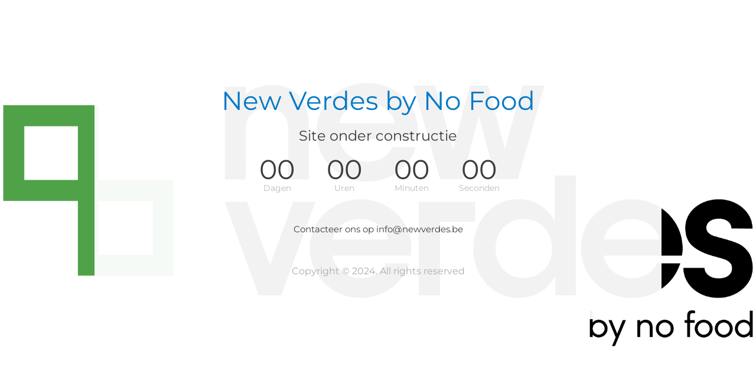

--- FILE ---
content_type: text/html; charset=UTF-8
request_url: https://www.newverdes.be/producten/formhaus-d-100/
body_size: 1713
content:
<!doctype html>
<html lang="nl-NL">

<head>

	<meta charset="UTF-8" />
	<meta name="viewport" content="width=device-width, initial-scale=1" />
	<meta name="description" content="" />
	<title>  </title>
	
	<!-- Include CSS -->
	<link href="https://www.newverdes.be/wp-content/plugins/onecom-under-construction/assets/css/bootstrap.min.css" rel="stylesheet">
	<link href="https://www.newverdes.be/wp-content/plugins/onecom-under-construction/themes/theme-1/style.css?ver=3.1.8" rel="stylesheet">

	<!-- Include JS -->
	<script src="https://www.newverdes.be/wp-content/plugins/onecom-under-construction/assets/js/jquery.min.js"></script>
	<script src="https://www.newverdes.be/wp-content/plugins/onecom-under-construction/assets/js/script.js?ver=3.1.8"></script>

	<!-- WordPress meta tag generator -->
	<meta name="generator" content="WordPress 6.9">
<meta name="generator" content="WooCommerce 10.4.3">
	<!-- Design Customization -->
	<style>
				body {
			background:  url('https://www.newverdes.be/wp-content/uploads/2020/12/LOGO_NEW_VERDES_tag-e1609630160111.png') no-repeat top center fixed;
			-webkit-background-size: cover;
			-moz-background-size: cover;
			-o-background-size: cover;
			background-size: cover;
		}

			
		/** Firefox - Mobile only CSS fix for placeholder padding */
		@-moz-document url-prefix() {
			.ocuc-page .oc-captcha-wrap .oc-captcha-val {
				margin: 1px;
				border: 1px solid #ccc;
				height: 24px;
			}

			.ocuc-page .newsletter .form-control.oc-newsletter-input {
				padding: 0.8rem 1.2rem;
			}
		}

			</style>

	<!-- Include ajax, timer js, and analytics js -->
	<script>
		var oc_ajax = {
			ajaxurl: 'https://www.newverdes.be/wp-admin/admin-ajax.php'
		}
	</script>
		<script>
		(function($) {
			$(document).ready(function() {
				var currentTime = Number(1769238213);
				// Update the countdown every 1 second
				var x = setInterval(function() {
					// Update the countdown every 1 second
					//var currentTime = Number(1769238213);

					// Ajax call to get latest timestamp from WordPress
					$.ajax({
						url: oc_ajax.ajaxurl,
						type: "POST",
						data: {
							'action': 'ocuc_wp_time'
						},
						success: function(data) {
							// return current timestamp based on WordPress settings
							// console.log(data);
							currentTime = data;
						},
						error: function(errorThrown) {
							currentTime = data;
						}
					});

					// Timer end date
					var endDate = 1712659560;

					// Find the interval between now and the countdown date
					var interval = endDate - currentTime;

					// Time calculations for days, hours, minutes and seconds
					var seconds = Number(interval);
					var days = Math.floor(seconds / (3600 * 24));
					days = String("00" + days).slice(-2); // keep it in 2 digit always
					var hours = Math.floor(seconds % (3600 * 24) / 3600);
					hours = String("00" + hours).slice(-2);
					var minutes = Math.floor(seconds % 3600 / 60);
					minutes = String("00" + minutes).slice(-2);
					var seconds = Math.floor(seconds % 60);
					seconds = String("00" + seconds).slice(-2);

					// Show timer have future date
					if (interval > 0) {
						document.getElementById("counter-day").innerHTML = days;
						document.getElementById("counter-hour").innerHTML = hours;
						document.getElementById("counter-minute").innerHTML = minutes;
						document.getElementById("counter-second").innerHTML = seconds;
					}
					// If the timer is finished, set it 00
					else {
						clearInterval(x);
						document.getElementById("counter-day").innerHTML = "00";
						document.getElementById("counter-hour").innerHTML = "00";
						document.getElementById("counter-minute").innerHTML = "00";
						document.getElementById("counter-second").innerHTML = "00";
					}
				}, 1000);
			});

		})(jQuery)
	</script>
	</head>

<body>
	<div class="wrapper ocuc-page">
		<div class="container">
			<main class="ocuc-content-box">
				<div class="row">
					<div class="col-md-12">

						<!-- Display logo or site title -->
						<div class="ocuc-site-title-logo">
							<h1>New Verdes by No Food</h1>						</div>

						<!-- Display the headline -->
													<h2 class="ocuc-headline">
								Site onder constructie 							</h2>
						
													<div class="ocuc-timer">
								<div class="timer">
	<div>
		<span class="count-number" id="counter-day"></span>
		<div class="smalltext">Dagen</div>
	</div>
	<div>
		<span class="count-number" id="counter-hour"></span>
		<div class="smalltext">Uren</div>
	</div>
	<div>
		<span class="count-number" id="counter-minute"></span>
		<div class="smalltext">Minuten</div>
	</div>
	<div>
		<span class="count-number" id="counter-second"></span>
		<div class="smalltext">Seconden</div>
	</div>
	<p id="time-up"></p>
</div>
							</div>
							
						
						<div class="ocuc-description">
							<p>Contacteer ons op info@newverdes.be</p>						</div>

													<div class="ocuc-copyright">
								Copyright &copy; 2024. All rights reserved							</div>
											</div>
				</div>
			</main>

			
		</div>
	</div>
	</body>
</html>